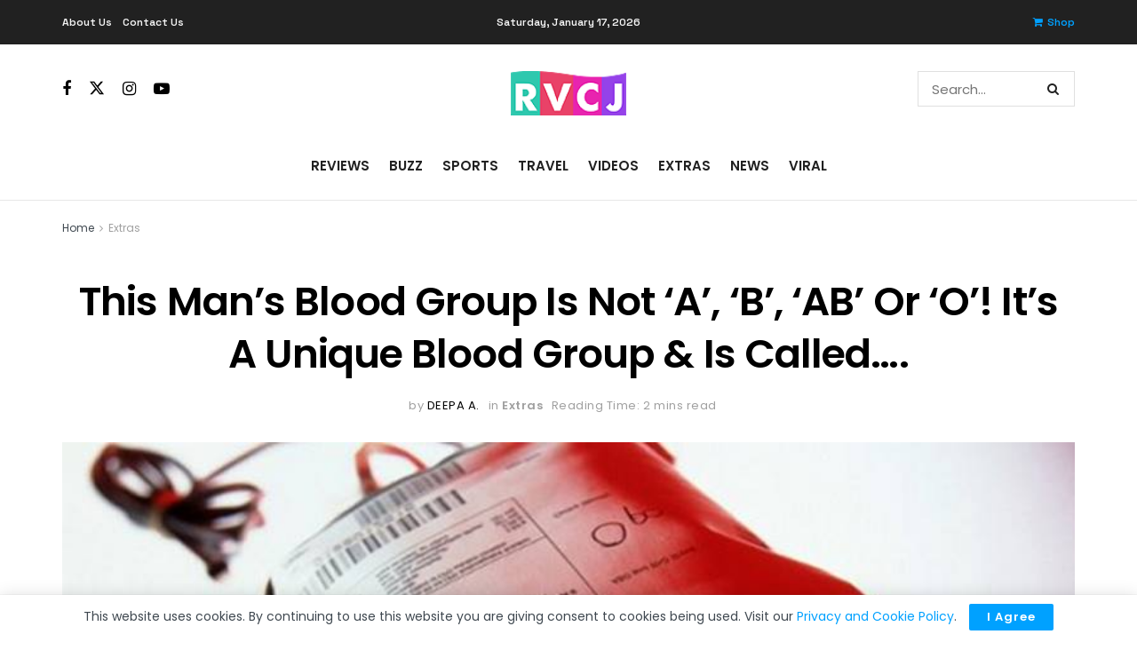

--- FILE ---
content_type: text/html; charset=utf-8
request_url: https://www.google.com/recaptcha/api2/aframe
body_size: 268
content:
<!DOCTYPE HTML><html><head><meta http-equiv="content-type" content="text/html; charset=UTF-8"></head><body><script nonce="_1k3eXYf2nnu2sCX0CWGyQ">/** Anti-fraud and anti-abuse applications only. See google.com/recaptcha */ try{var clients={'sodar':'https://pagead2.googlesyndication.com/pagead/sodar?'};window.addEventListener("message",function(a){try{if(a.source===window.parent){var b=JSON.parse(a.data);var c=clients[b['id']];if(c){var d=document.createElement('img');d.src=c+b['params']+'&rc='+(localStorage.getItem("rc::a")?sessionStorage.getItem("rc::b"):"");window.document.body.appendChild(d);sessionStorage.setItem("rc::e",parseInt(sessionStorage.getItem("rc::e")||0)+1);localStorage.setItem("rc::h",'1768719542859');}}}catch(b){}});window.parent.postMessage("_grecaptcha_ready", "*");}catch(b){}</script></body></html>